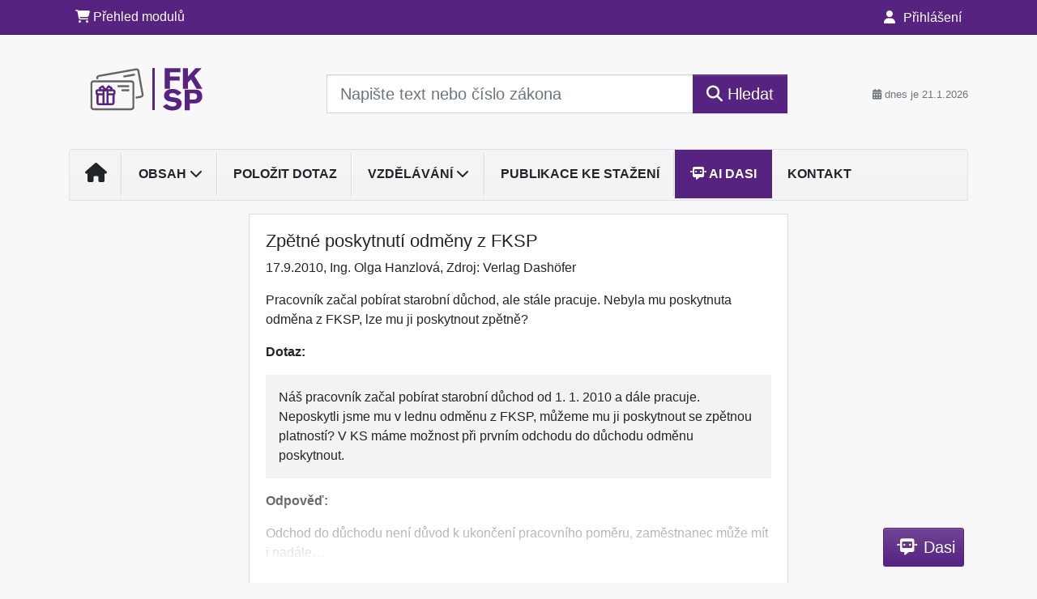

--- FILE ---
content_type: text/html; charset=ISO-8859-2
request_url: https://www.fksp-priklady.cz/33/zpetne-poskytnuti-odmeny-z-fksp-uniqueidgOkE4NvrWuOGkMFoztUp2YrntP16VYOLWcEWLDBR_98/
body_size: 20268
content:
<!doctype html>
<html lang="cs-CZ">
  <head>
  		<!-- Google Tag Manager -->
<script>
window.dataLayer = window.dataLayer || [];
function gtag(){window.dataLayer.push(arguments);}
gtag('consent', 'default', {
	'analytics_storage': 'denied',
	'ad_storage': 'denied',
	'ad_user_data': 'denied',
	'ad_personalization': 'denied'
})
window.dataLayer.push({"config":{"ga4_general_id":"G-5S0SZWD26X"},"portal":{"portal_id":571,"portal_name":"FKSP - p\u0159\u00edklady"},"session":{"wa":"WWW26I3 NO"},"document":{"uri":"dashcifcz:\/\/3\/13\/0\/242894","access_type":"paid document","source_product":"rss_13"},"user":{"visitor":"Anonymous","reg":{"mmoffercount":""}},"product":[]});
(function(w,d,s,l,i){w[l]=w[l]||[];w[l].push({'gtm.start':
new Date().getTime(),event:'gtm.js'});var f=d.getElementsByTagName(s)[0],
j=d.createElement(s),dl=l!='dataLayer'?'&l='+l:'';j.async=true;j.src=
'https://www.googletagmanager.com/gtm.js?id='+i+dl;f.parentNode.insertBefore(j,f);
})(window,document,'script','dataLayer','GTM-M2VV3RB');
  window.isGtm = true; // CIF var
</script>
<!-- End Google Tag Manager -->
    <title>Zpětné poskytnutí odměny z FKSP | FKSP - příklady</title>
    <meta charset="ISO-8859-2">
    <meta name="viewport" content="width=device-width, initial-scale=1, shrink-to-fit=no">
<link rel="canonical" href="https://www.fksp-priklady.cz/33/zpetne-poskytnuti-odmeny-z-fksp-uniqueidgOkE4NvrWuOGkMFoztUp2YrntP16VYOLWcEWLDBR_98/" />
<meta name="robots" content="index,follow" />

<meta name="author" content="Verlag Dashöfer">
<meta name="copyright" content="Verlag Dashöfer">
<meta name="publisher" content="Verlag Dashöfer">
<meta name="description" content="Pracovník začal pobírat starobní důchod, ale stále pracuje. Nebyla mu poskytnuta odměna z FKSP, lze mu ji poskytnout zpětně?">
<meta name="theme-color" content="#7931B5">
<link rel="icon" href="/favicon.ico" type="image/x-icon" />
<link href="https://www.dashofer.cz/rss/?rss_channel=2" rel="alternate" type="application/rss+xml" title="RSS">
    <!-- Bootstrap CSS -->
<link rel="stylesheet" href="//image.dashofer.cz/styles/css/jqueryui/jquery-ui-1.12.1custom.min.css?browsercache=vnc5cesees6.2.4">
<link rel="stylesheet" href="//image.dashofer.cz/styles/css/jqueryui/jquery-ui-1.12.1custom.structure.min.css?browsercache=vnc5cesees6.2.4">
<link rel="stylesheet" href="//image.dashofer.cz/styles/css/jqueryui/jquery-ui-1.12.1custom.theme.min.css?browsercache=vnc5cesees6.2.4">

     
       
    <link rel="stylesheet" href="//image.dashofer.cz/styles/css/571_bootstrap4_onlib3_style.css?browsercache=vnc5cesees6.2.4">
 
		<link rel="stylesheet" href="//image.dashofer.cz/js/css/font-awesome-6/css/all.min.css?browsercache=vnc5cesees6.2.4"><script src='//image.dashofer.cz/js/jquery-3.3.1.min.js'></script>
<script src='//image.dashofer.cz/js/jquery.ui-1.12.1custom.min.js'></script>
<script src='//image.dashofer.cz/js/bootstrap.4.min.js?browsercache=vnc5aph6.2.4'></script>
<script src='//image.dashofer.cz/js/modernizr.4.min.js?browsercache=vnc5aph6.2.4'></script>
<script src="//image.dashofer.cz/js/min.js.phtml?js=offcanvas.bootstrap.js&amp;browsercache=vnc5aph6.2.4"></script>
<script>
			jQuery.fn.bootstrapModal = jQuery.fn.modal.noConflict();
		</script>
<script src="//image.dashofer.cz/js/min.js.phtml?js=jquery.autocomplete.1.2.js%2Cjquery.multiselect.js%2Cjquery.cookie.js%2Cjquery.cluetip.1.2.5.min.js%2Cjquery.simplemodal.js%2Cjquery.trunk8.js%2Cjquery.sticky-kit.min.js%2Cjquery.scrollto.min.js%2Cjquery.mask.js%2Cjquery.hoverIntent.js%2Ctexthighlighter.js%2Cgettext.js&amp;browsercache=vnc5aph6.2.4"></script>
<script src="//image.dashofer.cz/js/jquery.cluetip.1.2.5.min.js"></script>
<script src="//image.dashofer.cz/js/min.js.phtml?js=cif.basicfuncs.js%2Csearch.js%2Ccif.portalfx.js%2Ccif.prospectvalid.bootstrap.js%2Coffcanvas.js%2Cbootstrap-gallery.js%2Cif-b4-breakpoint.min.js&amp;browsercache=vnc5aph6.2.4"></script>
<script src="//image.dashofer.cz/js/min.js.phtml?js=cif.onload.js%2Ccif.forms.js&amp;browsercache=vnc5aph6.2.4" defer></script>
<script src="//image.dashofer.cz/js/min.js.phtml?js=cif.document.js&amp;browsercache=vnc5aph6.2.4"></script><script src="//image.dashofer.cz/js/ekko_lightbox.js?browsercache=vnc5aph6.2.4"></script><script>
var search_account_prospect_step2 = "/34/2/moje-udaje/";
var step_prospect = 0;
addCifString('lang', 'cz');addCifString('lang_iso_code', 'cs');addCifString('presentation_framework', 'bootstrap');addCifString('wa', 'WWW26I3 NO');addCifString('jquery_document_ready_external', '1');addCifString('hidecellimg', '<i class="fas fa-chevron-up"></i>');addCifString('portalsettingscookieexpire', '1');addCifString('showcellimg', '<i class="fas fa-chevron-down"></i>');addCifString('dutipcellrotationspeed', '16000');addCifString('js_prefix', '/');addCifString('portalimagespath', '//image.dashofer.cz/gen3_fkspprofi/');addCifString('systemlang', 'cz');addCifString('querylinkchar', '?');addCifString('viewlawpartlink', '/36/1/pravni-predpisy/');addCifString('lawlinkincluetip', '0');addCifString('msg_time_versions_disabled', 'Prohlížení časových verzí není dostupné');addCifString('onb_common_img_prefix', '//image.dashofer.cz/onb/common_pictograms/gen3_fkspprofi/');addCifString('loaderbig', '<div class="loader-big"><i class="fa-solid fa-spinner fa-spin fa-2x"></i></div>');addCifString('loadersmall', '<div class="loader-small"><i class="fa-solid fa-spinner fa-spin"></i></div>');addCifString('searchinputinfotext', 'Napište text nebo číslo zákona');addCifString('usernameinfotext', 'uživatelské jméno');addCifString('psswinfotext', 'osobní heslo');addCifString('serpbarelement', '');addCifString('serpbarelementoffset', '');addCifString('show_dom_element_zoom', '0');addCifString('zoom_button_position', '');addCifString('msg_modal_handler', 'zvětšit');addCifString('msg_close', 'Zavřít');addCifString('feedbackname', '');addCifString('feedbackmail', '');addCifString('msg_feedback_your_name', 'Vaše jméno');addCifString('msg_feedback_your_email', 'Váš e-mail');addCifString('msg_feedback_your_phone', 'Váš telefon');addCifString('clue_close_button_img', 'close_button.jpg');addCifString('lawlinkprefix', '/?');addCifString('closecluetip', 'zavřít');addCifString('msg_preview', 'Náhled');addCifString('msg_close', 'Zavřít');addCifString('msg_conjunction_of', 'z');addCifString('requireunlogin', '');addCifString('last_known_login', '');addCifString('enable_known_user_login_dialog_autoopen', '1');addCifString('badlogin', '0');addCifString('allowfeedbackbubble', '1');addCifString('issupportedbrowser', '');addCifString('isie8', '');addCifString('fdpopupdelay', '40000');addCifString('dataquestion_user_name', 'Jméno');addCifString('dataquestion_user_lastname', 'Příjmení');addCifString('msg_first_and_lastname', 'Jméno a příjmení');addCifString('showlogin', '');addCifString('step_prospect', '1');addCifString('search_account_prospect_step2', '');addCifString('filtered_select_input_placeholder', '');addCifString('query', '');addCifString('autocompleteOn', '1');addCifString('whisperer_mode', '2');addCifString('force_jquery_autocomplete_version', '1.2');addCifString('icon_search', '<i class="fa-solid fa-search "></i>');addCifString('icon_file_text_o', '<i class="fa-solid fa-copy "></i>');addCifString('user-tie', '<i class="fa-solid fa-user-tie "></i>');addCifString('disablefeedbacksound', '');addCifString('enable_fulsoft_leg_doc_mode', '');addCifString('shorten_title_element', '#documentHeading h1');addCifString('showreport', '');addCifString('search_monitor_help_page', '/34/9/1/');addCifString('msg_delete', 'Smazat');addCifString('msg_really_delete', 'Opravdu smazat?');addCifString('msg_choose', 'vyberte');addCifString('srch_in_doc_not_found', 'výraz nenalezen');addCifString('msg_understand', 'OK');addCifString('reg_ok_button', 'OK');addCifString('enable_contact_prospect', '1');addCifString('passwords_are_not_same', 'Zadaná hesla si neodpovídají.');addCifString('enable_opening_menu_tracking', '1');addCifString('msg_video_connection_error', 'Omlouváme se, přehrávač se nepodařilo načíst. Pokud obtíže přetrvávají, kontaktujte nás prosím na info@dashofer.cz.');addCifString('disable_jasny_bootstrap', '1');addCifString('display_query_in_serpbar', 'mobile');addCifString('icon_check', '<i class="fa-solid fa-check "></i>');addCifString('msg_thank_you_for_your_comment', 'Děkujeme za Váš komentář.');addCifString('admin_favouritedoc_cell_title', 'Oblíbené dokumenty');addCifString('msg_document_removed_to_fav', 'Dokument č. %link% byl odebrán z oblíbených.');addCifString('msg_document_added_to_fav', 'Dokument č. %link% byl přidán do oblíbených.');addCifString('filter_items_in_url_param', '1');addCifString('msg_not_remind_button', 'Nepřipomínat');addCifString('msg_remind_button', 'Připomenout');
</script>

<script type="text/javascript" src="//image.dashofer.cz/js/dasi_tool.js?browsercache=vnc5aph6.2.4"></script>
<script type="text/javascript" src="//image.dashofer.cz/js/min.js.phtml?js=bootstrap-datepicker.js&amp;browsercache=vnc5aph6.2.4"></script>
<script>


</script>
 
  </head>
  <body>
		<!-- Google Tag Manager (noscript) -->
<noscript><iframe src="https://www.googletagmanager.com/ns.html?id=GTM-M2VV3RB"
height="0" width="0" style="display:none;visibility:hidden"></iframe></noscript>
<!-- End Google Tag Manager (noscript) -->
    <div class="container-fluid p-0 mb-0">
            	<nav id="topBarSM" class="navbar navbar-expand-xs fixed-top no-gutters p-0 d-lg-none d-xl-none px-0 py-1 d-print-none" role="navigation">
    		<div class="container">
    			<a class="navbar-brand" href="/">
				    <img id="topLogoXs" src="//image.dashofer.cz/gen3_fkspprofi/logo-xs-571.svg?browsercache=vnc5nesnezi6.2.4" alt="FKSP - příklady">
				 </a>
		         <ul class="nav navbar-nav">
				 <li class="nav-item">
		            	<a id="offcanvas-content-tree" class="navbar-toggle nav-link text-dark">
		            		<i class="fa-light fa-folder-tree icon"></i>		            		<div class="text-lowercase">Obsah</div>
		            	</a>
		            </li>
				 <li class="nav-item">
		            	<a id="menu-search" class="navbar-toggle nav-link text-dark">
							<i class="fa-light fa-search icon"></i>		            		<div class="text-lowercase">HLEDAT</div>
		            	</a>
		            </li>
		            <li class="nav-item">
		            	<a id="menu-login" class="nav-link text-dark">
												            		<i class="fa-light fa-user icon"></i>		            		<div class="text-lowercase">PŘIHLÁSIT</div>
		            	</a>
		            </li>
		            <li class="nav-item">
		            	  <a id="hamburger" class="navbar-toggle nav-link text-dark">
		            		<div id="nav-icon1">
							  <span></span>
							  <span></span>
							  <span></span>
							</div>
		            		<div class="text-lowercase">menu</div>
		            	</a>
		            </li>
		         </ul>
    		</div>
    	</nav>
    		<!-- <div id="topBarSMcontext" class="fixed-top py-3 d-lg-none d-xl-none">
  			<div class="container">
          <div class="alert alert-rounded alert-warning m-0" role="alert">
            Tato akce je dostupná pouze pro přihlášené uživatele.          </div>
  			</div>
  		</div>
			-->
	<nav id="topBar" class="navbar navbar-expand-lg fixed-top no-gutters p-0 d-none d-lg-block d-lg-block d-xl-block d-print-none" role="navigation">
  <div class="container">
    <div class="collapse navbar-collapse" id="exCollapsingNavbar">
      <ul class="nav navbar-nav">
        <li class="nav-item">
        <a href="/predplatne/" class="nav-link text-white"><i class="fa-solid fa-shopping-cart "></i> Přehled modulů</a>
        </li>
      </ul>
      <ul class="nav navbar-nav flex-row justify-content-between ml-auto"><li class="dropdown order-1"><a href="#" id="topBarLogin" data-toggle="dropdown" class="nav-link text-white" title="Přihlášení / registrace zdarma"><i class="fa-solid fa-user "></i>&nbsp;Přihlášení</a><ul class="dropdown-menu dropdown-menu-right drop-menu-login mt-2 animated fadeIn"><li class="pt-3 px-3"><ul class="nav nav-tabs nav-tabs-rounded mb-3" id="LoginTabs" role="tablist"><li class="nav-item"><a class="nav-link active text-dark" id="login-tab" data-toggle="tab" href="#login" role="tab" aria-controls="login" aria-selected="true">Přihlášení</a></li><li class="nav-item"><a class="nav-link text-muted" id="reg-tab" data-toggle="popover" data-placement="right" href="#">Registrovat zdarma</a><script>
                jQuery(function () {
                  jQuery('#reg-tab').popover({
                    html: true,
                    content: jQuery('#registration').html(),
                    trigger: 'focus'
                  });
                });
                </script></li></ul><div class="tab-content" id="LoginTabsContent"><!-- login tab begin --><div class="tab-pane show active" id="login" role="tabpanel" aria-labelledby="login"><div class="alert alert-danger alert-rounded animated shake d-none" role="alert"><i class="fa-solid fa-lock "></i>Pro plné využití funkcí portálu se prosím přihlaste.</div><form class="cif-form" method="post"><div style="display:none;">Input:<noscript><input type="hidden" name="javascript" value="off" /></noscript><input name="i_am_vd_guard" type="text" value=""/><input name="fname" rel="fname1" type="hidden" value="nothing" /><input name="lname" type="hidden" value="value" /><script type="text/javascript">
 var fnameInput = document.querySelectorAll('[rel="fname1"]');
 if(fnameInput.length > 0){for(var i = 0; i < fnameInput.length; i++){fnameInput[i].value='thing';}}
</script></div><input name="formguid" type="hidden" value="4c2debe1de5b1b7bcaeedfa94af4591d" />
<div class="form-group">
<div class="form-control-icon"><input type="text" name="username"  class="form-control pl-4" required placeholder="uživatelské jméno"><span class="input-group-addon"><i class="fa-solid fa-user "></i></span></div><div class="invalid-feedback" style="display: none;" data-for="username"> </div></div><div class="form-group">
<div class="form-control-icon"><input type="password" name="userpass"  class="form-control pl-4" required placeholder="osobní heslo" data-no-trim="true"><span class="reveal-password-trigger" title="Zobrazit vložené heslo"><i class="fa-solid fa-eye "></i></span><span class="input-group-addon"><i class="fa-solid fa-lock "></i></span></div><div class="invalid-feedback" style="display: none;" data-for="userpass"> </div></div><input type="hidden" name="rememberunask"  value="1"><div class="form-group">
<div class="custom-control  custom-checkbox"><input type="checkbox" name="rememberun" id="rememberun"  class="custom-control-input"><label class="custom-control-label" for="rememberun">Zapamatovat</label></div></div><a class="text-dark" href="/34/28/nastaveni-osobniho-hesla/?backurl=https%3A%2F%2Fwww.fksp-priklady.cz%2F33%2Fzpetne-poskytnuti-odmeny-z-fksp-uniqueidgOkE4NvrWuOGkMFoztUp2YrntP16VYOLWcEWLDBR_98%2F">
          <p>
            <small>Zapomněl(a) jste své osobní heslo?</small>
            <br>
            <small>Neznáte své přístupové údaje?</small>
          </p>
        </a><div class="form-group">
<button type="submit"  class="btn btn-rounded btn-secondary btn-block">Přihlásit</button></div></form>
</div><!-- login tab end --><!-- registration tab begin --><div class="tab-pane" id="registration" role="tabpanel" aria-labelledby="registration"><p>Získejte přístup k tomuto placenému dokumentu zdarma.</p>
<p>Informace najdete pod ukázkou textu.</p><script>
                            jQuery(document).ready(function(){
                              ProspectOnSubmit();
                            });
                          </script></div><!-- registration tab end --></div><div class="text-right"><span id="topBarLoginCloseHandle"><i class="fa-solid fa-chevron-up "></i></span></div></li></ul></li></ul><!-- not logged -->
   </div>
 </div>
</nav>
    			<header class="row no-gutters">
				<div class="col d-none d-lg-block d-lg-block d-xl-block d-print-block">
					<div class="container">
						<div class="row align-items-center">
							<div class="col-3 py-3 top-logo-container">
							<h2><a href="/">                   
                    <img id="topLogo" src="//image.dashofer.cz/gen3_fkspprofi/logo-571.svg?browsercache=vnc5nesnezi6.2.4" alt="FKSP - příklady"/>
                    </a></h2>							</div>
							<div class="col-7 col-md-7 py-3 px-xl-5 d-print-none">
								<form  action="/" name="srchform" onsubmit="if(srchform.query.value==''||srchform.query.value==' '||srchform.query.value=='Napište text nebo číslo zákona'){portalAlert('Zadejte prosím text, který chcete vyhledat.', 'OK');return false;}else{return true;}" accept-charset="utf-8"><input type="hidden" name="sekce" value="32"><div class="form-row"><div class="col"><label class="sr-only" for="search-input-main"></label><div class="input-group input-group-searchbox text-center  input-group-lg"><input  id="search-input-main" type="text" class="form-control search_input" name="query" value="" title="" placeholder="Napište text nebo číslo zákona" required><span class="input-group-append"><button class="btn btn-primary btn-search" type="submit" title="Hledat"><i class="fa-solid fa-search "></i>&nbsp;Hledat</button></span></div></div></div></form>							</div>
							<div class="col d-none d-lg-block d-lg-block d-xl-block py-3 text-right d-print-none">
								<small class="text-muted text-nowrap"><i class="fa-solid fa-calendar-alt "></i> dnes je  21.1.2026</small>
							</div>
						</div>
					</div>
				</div>
        <hr class="d-none d-print-block" style="width: 100%; color: black; height: 1px; background-color:black;" />
			</header>
      
			<div class="modal fade" id="workflowdialog" tabindex="-1" role="dialog" aria-labelledby="workflowdialog" aria-hidden="true">
  <div class="modal-dialog modal-lg" role="document">
    <div class="modal-content">
      <div class="modal-header">
        <h5 class="modal-title" id="workflow-dialog">Etapy prací</h5>
        <button type="button" class="close" data-dismiss="modal" aria-label="Close">
          <span aria-hidden="true">&times;</span>
        </button>
      </div>
      <div class="modal-body">
        <div id="workflowcont" class="workflow-navigation">
                  </div>
      </div>
    </div>
  </div>
</div>			<div class="row no-gutters d-none d-lg-block d-lg-block d-xl-block d-print-none" id="menuBar">
    		<div class="col">
    		<div class="container">
					<div class="row">
						<div class="col">
							<nav id="opening" class="navbar navbar-expand-lg px-0 bg-light bg-gradient-light border border-top rounded-top">
							  <div class="collapse navbar-collapse">
									<ul class="navbar-nav mr-auto">
									<li class="nav-item"><a title="Na úvodní stránku" class="nav-link" href="/"><i class="fa-solid fa-home "></i></a></li>
<li class="nav-item dropdown">
<a title="Zobrazit obsah portálu" data-toggle="dropdown" class="nav-link" href="#" id="menuBarContent">Obsah <i class="fa-solid fa-chevron-down "></i></a><ul class="dropdown-menu dropdown-menu-opening mt-0 animated fadeIn" role="menu"  id="menuBarContentDropdown">
<li><div class="container-fluid"><div class="row">
         <div class="col-12 mt-2">

              <div class="btn-group btn-group-rounded" role="group">

                
              <h6 class="filter-box-title"><a href="/32/2/?all=1&ns=1853#offset=0;sort_mode=2;constraints=product%3A%22rss_channel_13%22">Dotazy a Odpovědi</a></h6>
               
                </div>

              <div class="divider"></div>
            </div>

             <div class="col-12 mt-2">

              <div class="btn-group btn-group-rounded" role="group">

               <h6 class="filter-box-title"><a href="/32/?all=1&ns=1853#offset=0;sort_mode=2;filters=type%3Apravni_predpis">Právní předpisy</a></h6>
              </div>

            </div>

        <div class="col-6 mb-3 topic_vd">
             <p class="filter-box-title"><a href="/32/3/pravni-predpisy/?all=1&ns=1853#offset=0;filters=type%3Apravni_predpis-zakon">Zákony</a></p>
                <ul class="px-4">
              <li><a title="218/2000" href="/?lawlink=218%2F2000%20Sb." class="track-click-event\">218/2000 Sb.</a></li>
              <li><a title="250/2000" href="/?lawlink=250%2F2000%20Sb." class="track-click-event\">250/2000 Sb.</a></li>
              <li><a title="586/1992" href="/?lawlink=586%2F1992%20Sb." class="track-click-event\">586/1992 Sb.</a></li>
              <li><a title="563/1991" href="/?lawlink=563%2F1991%20Sb." class="track-click-event\">563/1991 Sb.</a></li>
              
                </ul>
             
              </div>
                  <div class="col-6 mb-3 topic_vd">
             <h6 class="filter-box-title"><a href="/32/3/pravni-predpisy/?all=1&ns=1853#offset=0;filters=type%3Apravni_predpis-vyhlaska">Vyhlášky</a></h6>
                <ul class="px-4">
              <li><a title="114/2002" href="/?lawlink=114%2F2002%20Sb." class="track-click-event\">114/2002 Sb.</a></li>
              <li><a title="430/2001" href="/?lawlink=430%2F2001%20Sb." class="track-click-event\">430/2001 Sb.</a></li>
              <li><a title="84/2005" href="/?lawlink=84%2F2005%20Sb." class="track-click-event\">84/2005 Sb.</a></li>
              <li><a title="410/2009" href="/?lawlink=410%2F2009%20Sb." class="track-click-event\">410/2009 Sb.</a></li>
              <li><a title="296/2022" href="/?lawlink=296%2F2022%20Sb." class="track-click-event\">296/2022 Sb.</a></li>
                </ul>
             
              </div>
        
        </div></div></li>
</ul>
</li>
<li class="nav-item"><a class="nav-link" href="/6/12/muj-dotaz/">Položit dotaz</a></li>
<li class="nav-item dropdown">
<a title="Zobrazit obsah portálu" data-toggle="dropdown" class="nav-link" href="#" id="menuBarContent">Vzdělávání <i class="fa-solid fa-chevron-down "></i></a><ul class="dropdown-menu dropdown-menu-opening mt-0 animated fadeIn" role="menu"  id="menuBarContentDropdown">
<li><div class="container-fluid"><div class="row">
        <div class="col-12 mb-3 topic_vd">
             <h6 class="filter-box-title"><a href="/32/vyhledavani/?filters=type%3Avzdelavani">Vzdělávání</a></h6>
                <ul class="px-4">
                   <li><a title="Online semináře" href="/32/vyhledavani/?all=1&filters=type%3Avzdelavani-on_line_seminar#offset=0" class="track-click-event\">On-line semináře</a></li>
                   <li><a title="Záznam" href="/32/vyhledavani/?all=1&filters=type%3Avzdelavani-zaznam#offset=0" class="track-click-event\">Záznamy seminářů</a></li>
                  </ul>
              </div> </div></div></li>
</ul>
</li>
<li class="nav-item"><a class="nav-link" href="/47/publikace-ke-stazeni/">Publikace ke stažení</a></li>
<li class="nav-item"><a class="nav-link dasi-nav-link" href="/50/?newchat=1"><i class="fa-solid fa-message-bot "></i> AI Dasi</a></li>
<li class="nav-item"><a class="nav-link" href="/0/8/kontakt/">Kontakt</a></li>
							    </ul>
							  </div>
							</nav>
						</div>
					</div>
					    		</div>
    	</div>
			<script>
          jQuery(document).ready(function(){
						jQuery('#menuBar a.opening-filter-disabled').popover({
							html: true,
							content: function(){
								if (typeof openingFilterDisabledMessage!='undefined' && openingFilterDisabledMessage!=''){
									re = openingFilterDisabledMessage;
								}else{
									var href = jQuery(this).attr('href');
									var re = jQuery.ajax({url: href, dataType: 'html', async: false}).responseText;
									openingFilterDisabledMessage=re;
								}
								return re;
							},
							trigger: 'focus'
						}).click(function(e){e.preventDefault();});
          });
			</script>
		</div>
		<!-- body begin -->
        <div class="container">
						<div class="row">
      				                <main id="main" class="col-xs-12 col-sm-12 col-md-12 col-lg col-xl py-3 main">
        				<!-- bodymiddle --><!-- bodymiddle 33_0_0 nl: 1 --><div class="card single-col">
  <div class="card-body">
<script type="text/javascript" src="js/jquery.history.js?browsercache=vnc5aph6.2.4"></script>
<form method="post"><div style="display:none;">Input:<noscript><input type="hidden" name="javascript" value="off" /></noscript><input name="i_am_vd_guard" type="text" value=""/><input name="fname" rel="fname2" type="hidden" value="nothing" /><input name="lname" type="hidden" value="value" /><script type="text/javascript">
 var fnameInput = document.querySelectorAll('[rel="fname2"]');
 if(fnameInput.length > 0){for(var i = 0; i < fnameInput.length; i++){fnameInput[i].value='thing';}}
</script></div><input name="formguid" type="hidden" value="20f10d25e4b2cd0995d9326322089b7e" />
<!-- ONTFKSPV4 2952 --><div class="shortenedText"><div id="article_preview"><div itemscope itemtype="http://schema.org/Article">
<div id="documentHeading"><h1 itemprop="name">Zpětné poskytnutí odměny z FKSP</h1>
<span class="source"><span itemprop="dateModified" content="2010-09-17">17.9.2010</span>, <lnk href="/32/?query=Olga%20Hanzlov%C3%A1" class="serp-author"><span itemprop="author">Ing. Olga Hanzlová</span></lnk>, Zdroj: <span itemprop="provider">Verlag Dashöfer</span></span></div>
<div itemprop="articleBody" id="docBodyDiv">
<p itemprop="description" class="docAbstract">Pracovník začal pobírat starobní důchod, ale stále pracuje. Nebyla mu poskytnuta odměna z FKSP, lze mu ji poskytnout zpětně?</p>
<p class="qa-title">Dotaz:</p><p class="qa-question">Náš pracovník začal pobírat starobní důchod od 1. 1. 2010 a dále pracuje. Neposkytli jsme mu v lednu odměnu z FKSP, můžeme mu ji poskytnout se zpětnou platností? V KS máme možnost při prvním odchodu do důchodu odměnu poskytnout.</p><p class="answ-title">Odpověď:</p><p class="answ-answer"><p>Odchod do důchodu není důvod k ukončení pracovního poměru, zaměstnanec může mít i nadále<span class="shortened-text-ellipsis">&hellip;</span></p></p></div></div></div>
<div class="shortenedTextBottomFadeOut"></div>
</div>
<div><div id="meteredModelContainer" class="py-3">
	<div class="text-center">
    <button id="activateMeteredModel" rel="gOkE4NvrWuOGkMFoztUp2YrntP16VYOLWcEWLDBR_98" data-uniquied="gOkE4NvrWuOGkMFoztUp2YrntP16VYOLWcEWLDBR_98" data-version-year="" class="btn btn-secondary btn-rounded btn-lg track-display-event" data-event-displayaction="regLinkDisplay" data-event-category="regUser" data-event-place="paywallBelow50pctPreview">celý článek</button>
  </div>
</div></div></form>
  </div>
</div>                </main>
        				<div id="cells" class="col-xl-4 col-lg-4 order-xl-first order-lg-first py-3 d-print-none"></div>      			</div>
    </div>
    <div><div class="dasi-chat__container">
    <div class="mainButtonChat dasi-chat" style=" display: none;">
        <div class="card">
            <div class="card-header text-white bg-secondary">
                <div class="d-flex justify-content-between">
                    <div class="d-flex">
                        <div class="align-self-center"><i class="fa-solid fa-message-bot "></i></div>
                        <div class="ml-2">Dasi - digitální asistent</div>
                    </div>
                    <button
                        class="btn dasi-chat__chevron-down py-0 px-2 text-white"><i class="fa-solid fa-chevron-down "></i></button>
                </div>
            </div>
            <div class="card-body stepAssistant" rel="phibox">
                <!--                <div class="dasi-chat__bubble-container">
                    <div class="dasi-chat__bubble d-flex mt-3">
                        <div class="dasi-chat__bubble-icon align-self-end mr-2">
                            <i class="fa-solid fa-message-bot "></i></div>
                        <div class="dasi-chat__bubble-text mr-4">Dobrý den, jsem Dasi, Váš digitální asistent. Rád Vám
                            pomohu najít informaci, kterou potřebujete.</div>
                    </div>
                </div>
                <div class="dasi-chat__user-bubble text-right mt-3">
                    <button class="dasi-chat__user-bubble-text">Seznam mě s novinkami</button>
                </div>
                <div class="dasi-chat__bubble-container">
                    <div class="dasi-chat__bubble d-flex mt-3">
                        <div class="dasi-chat__bubble-icon align-self-end mr-2">
                            <i class="fa-solid fa-message-bot "></i></div>
                        <div class="dasi-chat__bubble-text mr-4">Rád. Jaké období Vás zajímá?</div>
                    </div>
                </div>
                <div class="dasi-chat__user-bubble text-right mt-3">
                    <a href="/50/" class="dasi-chat__user-bubble-text">Od poslední
                        návštěvy</a>
                </div>
                <div class="dasi-chat__user-bubble text-right mt-3">
                    <a href="/50/" class="dasi-chat__user-bubble-text">Poslední týden</a>
                </div>
                <div class="dasi-chat__user-bubble text-right mt-3">
                    <a href="/50/" class="dasi-chat__user-bubble-text">Poslední měsíc</a>
                </div>-->
            </div>
        </div>
    </div>
    <div class="dasi-chat__button-container">
        <div class="dasi-chat__button d-flex btn btn-rounded btn-secondary btn-lg">
            <div class="align-self-center"><i class="fa-solid fa-message-bot "></i></div>
            <div class="ml-2">Dasi</div>
        </div>
    </div>
</div>

<script>
//poslední message .dasi-chat__bubble v .dasi-chat__bubble-container bude mít viditelnou .dasi-chat__bubble-icon
jQuery('.dasi-chat__bubble-container').each(function() {
    var bubbles = $(this).find('.dasi-chat__bubble');
    if (bubbles.length > 1) {
        bubbles.slice(0, -1).find('.dasi-chat__bubble-icon').css('visibility', 'hidden');
        bubbles.last().find('.dasi-chat__bubble-icon').css('visibility', 'visible');
    } else if (bubbles.length === 1) {
        bubbles.find('.dasi-chat__bubble-icon').css('visibility', 'visible');
    }
});

jQuery(".dasi-chat__button").click(function() {
    jQuery(".dasi-chat").toggle();
    if(jQuery('.dasi-chat').css('display')=='block'){
      dataLayerPushEvent('ai_assistant_open', {'place': 'Dasi chat bubble', 'assistant_step': '50'});
      jQuery('.stepAssistant[rel=phibox]').text('');
      oneTimeStepAssistantInitStep=50;
      var data = {};
     data.uri='gOkE4NvrWuOGkMFoztUp2YrntP16VYOLWcEWLDBR_98';      data.cleanHistory=1;
      data.context='.stepAssistant[rel=phibox]';
      stepAssistantLoadStep('phibox',50,data);
    }else{
      dataLayerPushEvent('ai_assistant_close', {'place': 'Dasi chat bubble', 'assistant_step': '50'});
    }
})

jQuery(".btn.dasi-chat__chevron-down").click(function() {
    jQuery(".dasi-chat").hide();
})

</script></div><script>
    let step_assistant_in_conversation=0;
    let tabID='';
    jQuery(function(){
      if(tabID==''){
        if (!sessionStorage.getItem('tabID')) {
          let newTabID = Date.now() + Math.random().toString(36).substr(2, 9);
          sessionStorage.setItem('tabID', newTabID);
        }
        tabID = sessionStorage.getItem('tabID');
      }else{
        sessionStorage.setItem('tabID', tabID);
      }
      jQuery('.keepTab').each(function(){
        var myHref=jQuery(this).attr('href');
        var separ='?';
        if(myHref.includes('?')) separ='&';
        myHref=myHref+separ+'tabID='+tabID;
        jQuery(this).attr('href',myHref);
      });
      
    });
      var stepAssistantInitStep=0;
      var oneTimeStepAssistantInitStep=0;
      var stepAssistantConversation=0;
      function stepAssistantRefreshList(assistant){
        jQuery('.conversationsList').load('/searchcontent.phtml',{ action: 'stepAssistantConversationList', assistant: assistant, tabID: tabID, conversation: stepAssistantConversation },function(){
          var offset = jQuery('.chosen').offset();
          if(offset) jQuery('.conversationsList').scrollTop(offset.top);
        });
      }
      function stepAssistantEventPlaceFromContext(context){
        var eventPlace = context;
        switch (context){
          case '.stepAssistant[rel=phibox]': eventPlace = 'Dasi chat bubble'; break;
          case '.dasi-chat__conversation': eventPlace = 'Dasi page'; break;
        }
        return eventPlace;
      }
      function stepAssistantStepEvents(assistant,context,d){
        var box=jQuery(context);
        if(d!=''){
          box.append('<div class="stepAssistantStep">'+d+'</div>');
          box.animate({ scrollTop: 9999 }, 'slow');
          box.removeClass('d-none');
        }
          box.find('form textarea').on('input', function() {
          if (jQuery(this).val().trim() === '') {
            jQuery(this).css('height', '30px'); 
           }
          else {
            jQuery(this).css('height', '30px'); 
            jQuery(this).css('height', this.scrollHeight + 'px'); 
          }
        });
        box.find('form textarea').keydown(function (e) {
        var ctrlEnterPressed = e.keyCode === 13 && e.ctrlKey;
        var altEnterPressed = e.keyCode === 13 && e.altKey;
          if (ctrlEnterPressed || altEnterPressed) {
              jQuery(this).val(function(i,val){
                  return val + '\n';
              });
          }
        }).keypress(function(e){
          if (e.keyCode === 13 && (!e.ctrlKey || e.altKey)) {
            box.find('form').trigger('submit');
            return false;
          } 
        });
        box.find('form').unbind().submit(function(){
          var myForm=jQuery(this);
          var action=myForm.attr('action');
          var data = {}; 
          var inputProblem=0;
          var thisConversationId=jQuery(this).closest('.stepAssistantStep').find('input[name=conversationId]').val();
          myForm.find('input,textarea').each(function(index){
            var val=jQuery(this).val();
            var type=jQuery(this).attr('type');
            if(type=='text' && val=='') inputProblem+=1;
            data[jQuery(this).attr('name')]=val;
          });
          if(inputProblem>0) return false;
          if(m=action.match(/^step([0-9]+)/)){   
            data.context=context;
            newstep=m[1];
            dataLayerPushEvent('ai_assistant_input', {'place': stepAssistantEventPlaceFromContext(context), 'assistant_next_step': newstep});
            stepAssistantLoadStep(assistant,newstep,data);
            return false;
          }else if(m=action.match(/^fullstep([0-9]+)/)){
            newstep=m[1];
            dataLayerPushEvent('ai_assistant_input', {'place': stepAssistantEventPlaceFromContext(context), 'assistant_next_step': newstep});
            jQuery('#bs-loader').show();
            jQuery.getJSON('/searchcontent.phtml?action=phiboxSessionsLeft', function(jsonData){
              if (jsonData.left>10){
                window.location.href='/50/?step='+newstep+'&assistant='+assistant+'&'+jQuery.param(data)+'&tabID='+tabID+'&conversationId='+thisConversationId;
              }else if (jsonData.left>0){
                jQuery('#bs-loader').hide();
                portalConfirm(jsonData.message, function(){
                  window.location.href='/50/?step='+newstep+'&assistant='+assistant+'&'+jQuery.param(data)+'&tabID='+tabID+'&conversationId='+thisConversationId;
                });
              }else{
                jQuery('#bs-loader').hide();
                portalAlert(jsonData.message);
              }
            });
            return false;
          }
          return false;
        });
        box.find('a').unbind().click(function(e){
          var href=jQuery(this).attr('href');
          var rel=jQuery(this).attr('rel');
          var m='';
          var data=[];
          var thisConversationId=jQuery(this).closest('.stepAssistantStep').find('input[name=conversationId]').val();
          if(jQuery(this).hasClass('active')){
            // no action
          }else if(m=href.match(/^step([0-9]+)(.*)/)){
            newstep=m[1];
            var urlParams={};
            if(m[2]){
              console.log('m[2]: '+m[2]);
              const urlP = new URLSearchParams(m[2]);
              console.log(urlP);
              const entries = urlP.entries();
              for(const entry of entries) {
                urlParams[entry[0]]=entry[1];
              }
            }
            urlParams.context=context;
            dataLayerPushEvent('ai_assistant_select', {'place': stepAssistantEventPlaceFromContext(context), 'assistant_next_step': newstep});
            stepAssistantLoadStep(assistant,newstep,urlParams);
            jQuery(this).closest('.dasi-chat__user-bubble').addClass('active');
            jQuery(this).closest('.stepAssistantStep').find('.dasi-chat__user-bubble').not('.active').addClass('d-none');
            jQuery(this).closest('.stepAssistantStep').parent().find('a[href=clean]').addClass('d-none');
          }else if(m=href.match(/^fullstep([0-9]+)(.*)/)){
            e.preventDefault();
            newstep=m[1];
            var urlParams={};
            if(m[2]){
              console.log('m[2]: '+m[2]);
              const urlP = new URLSearchParams(m[2]);
              console.log(urlP);
              const entries = urlP.entries();
              for(const entry of entries) {
                urlParams[entry[0]]=entry[1];
              }
            }
            console.log(urlParams);
            dataLayerPushEvent('ai_assistant_select', {'place': stepAssistantEventPlaceFromContext(context), 'assistant_next_step': newstep});
            jQuery('#bs-loader').show();
            jQuery.getJSON('/searchcontent.phtml?action=phiboxSessionsLeft', function(jsonData){
              if (jsonData.left>10){
                window.location.href='/50/?step='+newstep+'&assistant='+assistant+'&'+jQuery.param(urlParams)+'&tabID='+tabID+'&conversationId='+thisConversationId;
              }else if (jsonData.left>0){
                jQuery('#bs-loader').hide();
                portalConfirm(jsonData.message, function(){
                  window.location.href='/50/?step='+newstep+'&assistant='+assistant+'&'+jQuery.param(urlParams)+'&tabID='+tabID+'&conversationId='+thisConversationId;
                });
              }else{
                jQuery('#bs-loader').hide();
                portalAlert(jsonData.message);
              }
            });
          }else if(m=href.match(/^clean/)){                
            var urlParams={};
            urlParams.context=context;
            dataLayerPushEvent('ai_assistant_reset', {'place': stepAssistantEventPlaceFromContext(context), 'assistant_next_step': ''});
            stepAssistantClean(assistant,urlParams); 
          }else{
            window.location.href=href;
          }
          return false;
        });
        stepAssistantTypeWriterStart();
      }
      function stepAssistantClean(assistant,data){
//        step=stepAssistantInitStep;
        var step=jQuery(data.context).find('input[name=initStepId]').val();
        jQuery.post('/searchcontent.phtml', { action: 'stepAssistantLoadStep', assistant: assistant, step: step, data: data, initStep: 1, initStepId: step, tabID: tabID },function(d){
          var context='.stepAssistant[rel='+assistant+']';
          if(data.context) context=data.context;
          jQuery(context).html('');
          jQuery(context).append('<input type="hidden" name="initStepId" value="'+step+'">');
          stepAssistantStepEvents(assistant,context,d);
        });
      }
      function stepAssistantLoadStep(assistant,step,data){
        var storeStep=stepAssistantInitStep;
        if(oneTimeStepAssistantInitStep){
          stepAssistantInitStep=oneTimeStepAssistantInitStep;
          oneTimeStepAssistantInitStep=0;
        }
        if(step==0 && stepAssistantInitStep!=0) step=stepAssistantInitStep;
        var initStep=0;
        if(step==stepAssistantInitStep) initStep=1;
        var myStep=jQuery(data.context).find('input[name=initStepId]').val();
        if(!myStep) jQuery(data.context).append('<input type="hidden" name="initStepId" value="'+stepAssistantInitStep+'">');
        var initStepId=jQuery(data.context).find('input[name=initStepId]').val();
        jQuery(data.context).append('<div class="loaderTemporary">'+getCifString('loaderbig')+'</div>');
        dataLayerPushEvent('ai_assistant_step', {'place': stepAssistantEventPlaceFromContext(data.context), 'assistant_step': step, 'assistant_next_step': ''});
        jQuery.post('/searchcontent.phtml', { action: 'stepAssistantLoadStep', assistant: assistant, step: step, data: data, initStep: initStep, initStepId: initStepId, tabID: tabID, step_assistant_in_conversation: step_assistant_in_conversation },function(d){
          jQuery('.loaderTemporary').remove();
          stepAssistantInitStep=storeStep;
          var context='.stepAssistant[rel='+assistant+']';
          if(data.context) context=data.context;
          console.info('stepAssistantLoadStep context: '+context);
          stepAssistantStepEvents(assistant,context,d);
          stepAssistantScrollDown();
        });
        stepAssistantInitStep=storeStep;
      }
      function stepAssistantTypeWriter(target, text, index = 0, callback){
        var speed = Math.floor(Math.random()*5);
        if (index < text.length){
            target.append(text.charAt(index));
            stepAssistantScrollDown();
            index++;
            setTimeout(function() {
                stepAssistantTypeWriter(target, text, index, callback);
            }, speed);
        }else{
          if (callback){
            callback();
          }
        }
      }
      function stepAssistantTypeWriterStart(callback){
        if (jQuery('.dasi-page__content').length==0){
          var target = jQuery('.dasi-chat__bubble-text').last();
          if (target.find('.phibox-answer-container').length==0 && target.text().length<1000){
            var htmlContent = target.html();
            var textContent = target.text();
            target.html('');
            var afterTarget = target.parents('.dasi-chat__bubble-container').nextAll('.dasi-chat__user-bubble');
            afterTarget.hide();
            stepAssistantTypeWriter(target, textContent, 0, function(){
              target.html(htmlContent);
              afterTarget.show();
              stepAssistantBubblesAnimation();  
              if (callback) {
                callback();
              }
            });
          }
        }
      }
    function stepAssistantBubblesAnimation() {
      var delay = 0; 
      if (jQuery('.dasi-chat__user-bubble').length > 0) {
        jQuery('.dasi-chat__user-bubble').each(function() {
            if (!jQuery(this).hasClass('active')) {
                jQuery(this).addClass('animation-slide-right');
                jQuery(this).css('animation-delay', delay + 's'); 
                delay += 0.2;
            }
        });
      }
      setTimeout(function(){
        jQuery('.dasi-chat__user-bubble').removeClass('animation-slide-right');
      }, 2000);
    }
    var phiboxChatScrolling = false;
    var phiboxChatScrollBlocked = false;
    function stepAssistantScrollDown() {
      if (!phiboxChatScrolling && !phiboxChatScrollBlocked){
        if (jQuery('.dasi-page__content').length>0){
          var scrollHeight = jQuery('.dasi-chat__conversation')[0].scrollHeight;
          phiboxChatScrolling = true;
          jQuery('.dasi-page__content').animate({ scrollTop: scrollHeight }, 50, function(){phiboxChatScrolling = false;}); // DASI page
        }else if (jQuery('.stepAssistant').length>0){
          var scrollHeight = jQuery('.stepAssistant')[0].scrollHeight;
          phiboxChatScrolling = true;
          jQuery('.stepAssistant').animate({ scrollTop: scrollHeight }, 50, function(){phiboxChatScrolling = false;}); // window      
        }
      }
    }

</script><!-- stepAssistantCode --><script>jQuery(function(){ stepAssistantInitStep=50;
stepAssistantRefreshList('phibox');
 });</script>            <!-- body end -->
			  <!-- bottom cells begin -->
	<div class="container bottomList d-print-none">
			<div class="divider dark d-none d-lg-block d-xl-block"></div>
			<div class="row">
				        <div class="col-4 d-none d-lg-block d-xl-block bottom-cells">
					<h5>Nejnovější</h5>
																	<div class="bottom-cells bottomList"><ul class="portalCellUl"><li class="smallLink"><a href="/33/uctovani-o-povinnem-prispevku-na-produkty-sporeni-na-stari-od-1-1-2026-uniqueidgOkE4NvrWuOGkMFoztUp2SfL0tM2KcNnDDulZX7UDBY/?uri_view_type=4">Účtování o povinném příspěvku na produkty spoření na stáří od 1. 1. 2026</a><span alt="Zámek" onclick="window.open('/predplatne/','_blank')" title="Tento dokument je součástí placené části portálu - více se o ní dozvíte v sekci O FKSP - příklady." class="smalllock"><i class="fa-solid fa-lock "></i></span></li>
<li class="smallLink"><a href="/33/vzor-vnitrni-smernice-pravidla-o-hospodareni-s-fksp-2026-uniqueidmRRWSbk196FNf8-jVUh4EiqpXIwIGB8AQ1-lTkNOCFfmzOvmeD1dsg/?uri_view_type=4">Vzor vnitřní směrnice - Pravidla o hospodaření s FKSP (2026)</a><span alt="Zámek" onclick="window.open('/predplatne/','_blank')" title="Tento dokument je součástí placené části portálu - více se o ní dozvíte v sekci O FKSP - příklady." class="smalllock"><i class="fa-solid fa-lock "></i></span><span class="guaranted2" alt="Garance" title="Garance aktuálnosti a správnosti" rel="Garance">Garance</span></li>
<li class="smallLink"><a href="/33/zmeny-v-pracovnim-pravu-2026-uniqueidmRRWSbk196FNf8-jVUh4EgxXPDwdzVKWTNNyXFg-OOA/?uri_view_type=4">Změny v pracovním právu 2026</a><span alt="Zámek" onclick="window.open('/predplatne/','_blank')" title="Tento dokument je součástí placené části portálu - více se o ní dozvíte v sekci O FKSP - příklady." class="smalllock"><i class="fa-solid fa-lock "></i></span><span class="guaranted2" alt="Garance" title="Garance aktuálnosti a správnosti" rel="Garance">Garance</span></li>
<li class="smallLink"><a href="/33/fksp-v-roce-2026-uniqueidmRRWSbk196FNf8-jVUh4EgxXPDwdzVKWyfUgCvVBUopZwRYsMFH_3w/?uri_view_type=4">FKSP v roce 2026</a><span alt="Zámek" onclick="window.open('/predplatne/','_blank')" title="Tento dokument je součástí placené části portálu - více se o ní dozvíte v sekci O FKSP - příklady." class="smalllock"><i class="fa-solid fa-lock "></i></span><span class="guaranted2" alt="Garance" title="Garance aktuálnosti a správnosti" rel="Garance">Garance</span></li>
<li class="smallLink"><a href="/33/sestaveni-rozpoctu-fksp-na-rok-2026-uniqueidmRRWSbk196FNf8-jVUh4EgxXPDwdzVKWyfUgCvVBUooMO6VlftQMFg/?uri_view_type=4">Sestavení rozpočtu FKSP na rok 2026</a><span alt="Zámek" onclick="window.open('/predplatne/','_blank')" title="Tento dokument je součástí placené části portálu - více se o ní dozvíte v sekci O FKSP - příklady." class="smalllock"><i class="fa-solid fa-lock "></i></span><span class="guaranted2" alt="Garance" title="Garance aktuálnosti a správnosti" rel="Garance">Garance</span></li>
<li class="smallLink"><a href="/33/tvorba-fksp-a-nahrada-platu-uniqueidgOkE4NvrWuOGkMFoztUp2RVZD4G9lOWSayX0xicUK50/?uri_view_type=4">Tvorba FKSP a náhrada platu</a><span alt="Zámek" onclick="window.open('/predplatne/','_blank')" title="Tento dokument je součástí placené části portálu - více se o ní dozvíte v sekci O FKSP - příklady." class="smalllock"><i class="fa-solid fa-lock "></i></span></li>
<li class="smallLink"><a href="/33/nakupni-poukazky-z-fksp-uniqueidgOkE4NvrWuOGkMFoztUp2RtQ6XgfsMqE1UWBS0tlgLw/?uri_view_type=4">Nákupní poukázky z FKSP</a><span alt="Zámek" onclick="window.open('/predplatne/','_blank')" title="Tento dokument je součástí placené části portálu - více se o ní dozvíte v sekci O FKSP - příklady." class="smalllock"><i class="fa-solid fa-lock "></i></span></li>
<li class="smallLink"><a href="/33/zapujcky-z-fksp-uniqueidgOkE4NvrWuOGkMFoztUp2UFXR8SjL0fR9mbKTrAPMMA/?uri_view_type=4">Zápůjčky z FKSP</a><span alt="Zámek" onclick="window.open('/predplatne/','_blank')" title="Tento dokument je součástí placené části portálu - více se o ní dozvíte v sekci O FKSP - příklady." class="smalllock"><i class="fa-solid fa-lock "></i></span></li>
<li class="smallLink"><a href="/33/fksp-uhrada-pojisteni-odpovednosti-zamestnance-uniqueidgOkE4NvrWuOGkMFoztUp2V3Bqk5oYXDVDDulZX7UDBY/?uri_view_type=4">FKSP - úhrada pojištění odpovědnosti zaměstnance</a><span alt="Zámek" onclick="window.open('/predplatne/','_blank')" title="Tento dokument je součástí placené části portálu - více se o ní dozvíte v sekci O FKSP - příklady." class="smalllock"><i class="fa-solid fa-lock "></i></span></li>
<li class="smallLink"><a href="/33/chybejici-prostredky-na-platy-u-statni-po-uniqueidgOkE4NvrWuOGkMFoztUp2YyguY6iwEBGpLpGVMy1prA/?uri_view_type=4">Chybějící prostředky na platy u státní PO</a><span alt="Zámek" onclick="window.open('/predplatne/','_blank')" title="Tento dokument je součástí placené části portálu - více se o ní dozvíte v sekci O FKSP - příklady." class="smalllock"><i class="fa-solid fa-lock "></i></span></li>
</ul></div>										<a href="/32/1/obsah/#sort_mode=datum_desc">více článků</a>
				</div>
        				<div class="col-4 d-none d-lg-block d-xl-block bottom-cells">
					<h5>Nejčtenější články</h5>
																	<div class="bottom-cells bottomList"><ul class="portalCellUl"><li class="smallLink"><a href="/33/fksp-v-roce-2026-uniqueidmRRWSbk196FNf8-jVUh4EgxXPDwdzVKWyfUgCvVBUopZwRYsMFH_3w/?uri_view_type=5">FKSP v roce 2026</a><span alt="Zámek" onclick="window.open('/predplatne/','_blank')" title="Tento dokument je součástí placené části portálu - více se o ní dozvíte v sekci O FKSP - příklady." class="smalllock"><i class="fa-solid fa-lock "></i></span><span class="guaranted2" alt="Garance" title="Garance aktuálnosti a správnosti" rel="Garance">Garance</span></li>
<li class="smallLink"><a href="/33/tvorba-fondu-uniqueidmRRWSbk196FNf8-jVUh4EiqpXIwIGB8AQ1-lTkNOCFeOeqZ5AUoqVw/?uri_view_type=5">TVORBA FONDU</a><span alt="Zámek" onclick="window.open('/predplatne/','_blank')" title="Tento dokument je součástí placené části portálu - více se o ní dozvíte v sekci O FKSP - příklady." class="smalllock"><i class="fa-solid fa-lock "></i></span><span class="guaranted2" alt="Garance" title="Garance aktuálnosti a správnosti" rel="Garance">Garance</span></li>
<li class="smallLink"><a href="/33/cerpani-fondu-uniqueidmRRWSbk196FNf8-jVUh4EiqpXIwIGB8AQ1-lTkNOCFdz7Xxb3hUu6w/?uri_view_type=5">ČERPÁNÍ FONDU</a><span alt="Zámek" onclick="window.open('/predplatne/','_blank')" title="Tento dokument je součástí placené části portálu - více se o ní dozvíte v sekci O FKSP - příklady." class="smalllock"><i class="fa-solid fa-lock "></i></span><span class="guaranted2" alt="Garance" title="Garance aktuálnosti a správnosti" rel="Garance">Garance</span></li>
<li class="smallLink"><a href="/33/fondy-prispevkovych-organizaci-uniqueidmRRWSbk196FNf8-jVUh4EgxXPDwdzVKWTNNyXFg-OOCMB8q2Z8oGSQ/?uri_view_type=5">Fondy příspěvkových organizací</a><span alt="Zámek" onclick="window.open('/predplatne/','_blank')" title="Tento dokument je součástí placené části portálu - více se o ní dozvíte v sekci O FKSP - příklady." class="smalllock"><i class="fa-solid fa-lock "></i></span><span class="guaranted2" alt="Garance" title="Garance aktuálnosti a správnosti" rel="Garance">Garance</span></li>
<li class="smallLink"><a href="/33/zakladni-ucetni-postupy-uniqueidmRRWSbk196FNf8-jVUh4EiqpXIwIGB8AQ1-lTkNOCFcnUIF2BSLUXQ/?uri_view_type=5">ZÁKLADNÍ ÚČETNÍ POSTUPY</a><span alt="Zámek" onclick="window.open('/predplatne/','_blank')" title="Tento dokument je součástí placené části portálu - více se o ní dozvíte v sekci O FKSP - příklady." class="smalllock"><i class="fa-solid fa-lock "></i></span><span class="guaranted2" alt="Garance" title="Garance aktuálnosti a správnosti" rel="Garance">Garance</span></li>
<li class="smallLink"><a href="/33/fondy-prispevkovych-organizaci-uniqueidmRRWSbk196FNf8-jVUh4EiqpXIwIGB8AQ1-lTkNOCFdI5m_f6x1sCg/?uri_view_type=5">Fondy příspěvkových organizací</a><span alt="Zámek" onclick="window.open('/predplatne/','_blank')" title="Tento dokument je součástí placené části portálu - více se o ní dozvíte v sekci O FKSP - příklady." class="smalllock"><i class="fa-solid fa-lock "></i></span></li>
<li class="smallLink"><a href="/33/stravovani-zavodni-uniqueidmRRWSbk196FNf8-jVUh4EgxXPDwdzVKWyfUgCvVBUoqxGo9amO9b8g/?uri_view_type=5">Stravování - závodní</a><span alt="Zámek" onclick="window.open('/predplatne/','_blank')" title="Tento dokument je součástí placené části portálu - více se o ní dozvíte v sekci O FKSP - příklady." class="smalllock"><i class="fa-solid fa-lock "></i></span><span class="guaranted2" alt="Garance" title="Garance aktuálnosti a správnosti" rel="Garance">Garance</span></li>
<li class="smallLink"><a href="/33/nepenezni-prijem-poskytnuty-zamestnanci-jeho-osvobozeni-a-zdaneni-uniqueidmRRWSbk196FNf8-jVUh4EiqpXIwIGB8AQ1-lTkNOCFckp8ZNCa4-mQ/?uri_view_type=5">Nepeněžní příjem poskytnutý zaměstnanci - jeho osvobození a zdanění</a><span alt="Zámek" onclick="window.open('/predplatne/','_blank')" title="Tento dokument je součástí placené části portálu - více se o ní dozvíte v sekci O FKSP - příklady." class="smalllock"><i class="fa-solid fa-lock "></i></span></li>
<li class="smallLink"><a href="/33/fksp-dle-vyhlasky-c-114-2002-sb-ucinne-do-31-12-2023-uniqueidmRRWSbk196FNf8-jVUh4EgxXPDwdzVKWdtFUTc6uszICD-vMUnwPlw/?uri_view_type=5">FKSP dle vyhlášky č. 114/2002 Sb. účinné do 31. 12. 2023</a><span alt="Zámek" onclick="window.open('/predplatne/','_blank')" title="Tento dokument je součástí placené části portálu - více se o ní dozvíte v sekci O FKSP - příklady." class="smalllock"><i class="fa-solid fa-lock "></i></span></li>
<li class="smallLink"><a href="/33/prispevek-na-rekreaci-uniqueidmRRWSbk196FNf8-jVUh4EiqpXIwIGB8AQ1-lTkNOCFeKsX2IQMJG_w/?uri_view_type=5">Příspěvek na rekreaci</a><span alt="Zámek" onclick="window.open('/predplatne/','_blank')" title="Tento dokument je součástí placené části portálu - více se o ní dozvíte v sekci O FKSP - příklady." class="smalllock"><i class="fa-solid fa-lock "></i></span></li>
</ul></div>										<a href="/32/1/obsah/#sort_mode=readership_default" class="card-link">více článků</a>
				</div>
								<div class="col-xl-4 col-lg-4 col-md-12 col-sm-12 col-xs-12 bottom-cells d-none d-lg-block d-xl-block">
					<h5>Nejnavštěvovanější semináře</h5>
                    <ul class="portalCellUl"><li class="smallLink"><strong><a href="https://www.kursy.cz/financni-rizeni-skoly-aktualne-productonwfrs/" target="_blank">Finanční řízení školy aktuálně</a></strong></li></ul><ul class="portalCellUl"><li class="smallLink"><strong><a href="https://www.kursy.cz/verejne-zakazky-pro-zacatecniky-productonwvzpz/" target="_blank">Veřejné zakázky pro začátečníky</a></strong></li></ul><ul class="portalCellUl"><li class="smallLink"><strong><a href="https://www.kursy.cz/verejne-zakazky-pro-mirne-pokrocile-productonwvzpp/" target="_blank">Veřejné zakázky pro mírně pokročilé</a></strong></li></ul><ul class="portalCellUl"><li class="smallLink"><strong><a href="https://www.kursy.cz/horke-kreslo-reditelky-ms-productonwhk/" target="_blank">Horké křeslo ředitelky MŠ</a></strong></li></ul><ul class="portalCellUl"><li class="smallLink"><strong><a href="https://www.kursy.cz/verejne-zakazky-ve-stavebnictvi-productonwvzst/" target="_blank">Veřejné zakázky ve stavebnictví</a></strong></li></ul><ul class="portalCellUl"><li class="smallLink"><strong><a href="https://www.kursy.cz/fksp-a-socialni-fondy-v-praxi-productonwfkspsf/" target="_blank">FKSP a sociální fondy 2026 v praxi</a></strong></li></ul><ul class="portalCellUl"><li class="smallLink"><strong><a href="https://www.kursy.cz/chytre-vedeni-skoly-jak-ai-pomaha-s-rizenim-a-administrativou-productonwaivs/" target="_blank">Chytré vedení školy: Jak AI pomáhá s řízením a administrativou</a></strong></li></ul><ul class="portalCellUl"><li class="smallLink"><strong><a href="https://www.kursy.cz/cestovni-nahrady-2025-prispevkovych-organizaci-productonwcnpo/" target="_blank">Cestovní náhrady 2026 příspěvkových organizací</a></strong></li></ul><ul class="portalCellUl"><li class="smallLink"><strong><a href="https://www.kursy.cz/tridnicke-hodiny-smysluplne-od-formality-k-nastroji-spoluprace-productonwhod/" target="_blank">Třídnické hodiny smysluplně: od formality k nástroji spolupráce</a></strong></li></ul><ul class="portalCellUl"></ul>				</div>
			</div>
					</div>
    <!-- bottom cells end -->		<!-- footer mobile only begin -->
		<div class="container-fluid p-0 d-print-none">
			<footer class="row no-gutters bg-dark d-lg-none d-xl-none" id="bottomLinks">
				<div class="col">
					<div class="container">
						<div class="row">
																						<div class="col-6 py-3 text-white">
									<h6>Užitečné odkazy</h6>
									<ul>
										<li>
											<a href="/"><i class="fa-solid fa-home "></i> Domů</a>
										</li>
										<li>
											<a href="/0/8/kontakt/"><i class="fa-solid fa-phone "></i> Kontakt</a>
										</li>
										<li><a href="/?cookies"><i class="fa-solid fa-info "></i> Cookies</a></li>										<li><a href="#" class="personal-data-protection" data-toggle="modal" data-target="#ajax-modal" data-ajax-modal="gdpr"><i class="fa-solid fa-user-shield "></i> Ochrana osobních údajů</a></li>										<li>
											<a href="/34/60/test-kompatibility-pocitace/"><i class="fa-solid fa-keyboard "></i> Test počítače</a>
										</li>
										<li>
											<a href="./?forcedesktop=on&amp;uniqueid=gOkE4NvrWuOGkMFoztUp2YrntP16VYOLWcEWLDBR_98&amp;coolurl=1&amp;sekce=33" class="d-inline d-lg-none d-xl-none"><i class="fa-solid fa-desktop "></i> Klasické zobrazení</a>
										</li>
									</ul>
								</div>
								<div class="col-6 py-3 text-white">
									<h6>Ostatní portály</h6>
									<ul>
										<li><a href="https://www.dashofer.cz/" target="_blank"><i class="fa-solid fa-stop "></i> Dashofer.cz</a></li>
<li><a href="https://www.kursy.cz/" target="_blank"><i class="fa-solid fa-graduation-cap "></i> Kursy.cz</a></li>
<li><a href="https://www.fulsoft.cz/" target="_blank"><i class="fa-solid fa-balance-scale "></i> Fulsoft.cz</a></li>
									</ul>
								</div>
													</div>
					</div>
				</div>
			</footer>
		</div>
		<!-- footer mobile only end -->	<!-- footer begin -->
	<div class="container-fluid p-0">
			<footer class="row no-gutters bg-light" id="bottomBar">
				<div class="col">
					<hr class="d-none d-print-block" style="width: 100%; color: black; height: 1px; background-color:black;" />
          <div class="container">
						<div class="row">
							<div class="col py-3">
																<div class="d-none d-lg-block">
								
								</div>
								<div class="d-none d-lg-block">
								<div id="product_menu" class="small">
    <ul>
     <li><a href="https://www.dashofer.cz/1/4/pravo/" target="_blank">Produkty pro právo a řízení</a></li>
     <li><a href="https://www.dashofer.cz/1/7/skolstvi/" target="_blank">Produkty pro obce a školy</a></li>
     <li><a href="https://www.dashofer.cz/1/8/zdravotnictvi/" target="_blank">Produkty pro zdravotnictví</a></li>
     <li><a href="https://www.dashofer.cz/1/9/neziskova-sfera/" target="_blank">Produkty pro neziskovou sféru</a></li>
    </ul></div><nav class="small"><a href="/0/6/casto-kladene-dotazy/" class="text-dark text-underline">FAQ</a> | <a href="/37/napoveda/" class="text-dark text-underline">Nápověda</a> | <a href="#" class="general-cond-handler text-dark text-underline" data-toggle="modal" data-target="#ajax-modal" data-ajax-modal="general-cond">Všeobecné obchodní podmínky</a> | <a href="#" class="personal-data-protection text-dark text-underline" data-toggle="modal" data-target="#ajax-modal" data-ajax-modal="gdpr">Ochrana osobních údajů</a> | <a href="/0/8/kontakt/" class="text-dark text-underline">Kontakt</a> | <a href="/?rss" class="text-dark text-underline">RSS</a> | <a href="/?cookies" class="text-dark text-underline">Cookies</a> | </nav>								</div>
																<div>
									<p class="p-0 m-0">
										<small>
										Copyright&nbsp;&copy;&nbsp;1997&nbsp;-&nbsp;2026 by biznetcircle s.r.o., <a class="text-dark text-underline" href="https://www.dashofer.cz/" target="_blank">Verlag Dashöfer, nakladatelství, spol. s r. o.</a> Evropská 423/178, P. O. Box 124, 160 41 Praha 6<br>	
                                                                                										</small>
									</p>
								</div>
							</div>
							<div class="col-xl-1 col-md-2 col-3 py-3">
								<a class="float-right" href="https://www.dashofer.cz/" target="_blank"><img class="vd-logo vd-logo-small" src="//image.dashofer.cz/bootstrap/vd_logo.svg" alt="Verlag Dashöfer, nakladatelství, spol. s r. o." loading="lazy"></a>
							</div>
						</div>
					</div>
				</div>
			</footer>
		</div>
    <!-- footer end -->
    <!-- mobile offcanvas begin -->
    <!-- mobile offcanvas menu begin -->
		<nav id="offcanvas-menu" class="navmenu navmenu-half navmenu-default navmenu-fixed-right offcanvas d-print-none">
		  <a id="nav-close-menu" class="navmenu-brand" href="#">
		     <div id="nav-icon1" class="open">
			  <span></span>
			  <span></span>
			  <span></span>
			</div>
		  </a>
		  <div class="clearfix"></div>
			<ul class="list-unstyled">
				        <li><a href="/predplatne/"><i class="fa-solid fa-shopping-cart "></i> Přehled modulů</a></li>        		        <li>
					<a href="/0/8/kontakt/">
						<i class="fa-solid fa-phone "></i> Kontakt					</a>
				</li>
        			</ul>
						<div class="divider"></div>
						<ul class="list-unstyled">
<li>
<a href="#contentsCollapse" data-toggle="collapse" aria-expanded="true" aria-controls="contentsCollapse"><i class="fa-solid fa-folder-open "></i> Typ informace<i class="fa-solid fa-chevron-down  float-right"></i></a>
<div class="collapse subitems  show" id="contentsCollapse">
<ul class="list-unstyled">
<li><a href="/32/1/obsah/?all=1&ns=1853#filters=type:vyklad;offset=0"><i class="fa-solid fa-file-alt "></i> Výklad</a></li>
<li><a href="/32/1/obsah/?all=1&ns=1853#filters=type:reseny_dotaz;offset=0"><i class="fa-solid fa-question "></i> Řešený dotaz</a></li>
<li><a href="/32/4/vyhledavani/?all=1&ns=1853#filters=type:vzory_smluv;offset=0"><i class="fa-solid fa-file "></i> Vzory</a></li>
<li><a href="/32/1/obsah/?all=1&ns=1853#filters=type:pravni_predpis;offset=0"><i class="fa-solid fa-gavel "></i> Právní předpis</a></li>
<li><a href="/32/1/obsah/?all=1&ns=1853#filters=type:judikat;offset=0"><i class="fa-solid fa-gavel "></i> Judikát</a></li>
<li><a href="/32/1/obsah/?all=1&ns=1853#filters=type:financni_zpravodaj;offset=0"><i class="fa-solid fa-newspaper "></i> Finanční zpravodaj</a></li>
<li><a href="/32/1/obsah/?all=1&ns=1853#filters=type:kalkulacka;offset=0"><i class="fa-solid fa-calculator "></i> Kalkulačka</a></li>
<li><a href="/32/1/obsah/?all=1&ns=1853#filters=type:vzdelavani;offset=0"><i class="fa-solid fa-graduation-cap "></i> vzdělávání</a></li>
</ul>
</div>
</li>
<li>
<a href="#pinfoCollapse" data-toggle="collapse" aria-expanded="true" aria-controls="pinfoCollapse"><i class="fa-solid fa-info "></i> Praktické informace<i class="fa-solid fa-chevron-down  float-right"></i></a>
<div class="collapse subitems  show" id="pinfoCollapse">
<ul class="list-unstyled">
<li><a href="/14/4/danovy-kalendar/"><i class="fa-solid fa-calendar-alt "></i> Daňový kalendář</a></li>
<li><a href="/14/6/kurzy-men/"><i class="fa-solid fa-chart-line "></i> Kurzy měn</a></li>
<li><a href="/14/7/sazby-cnb/"><i class="fa-solid fa-chart-bar "></i> Sazby ČNB</a></li>
<li><a href="/14/2/cestovni-nahrady/"><i class="fa-solid fa-car "></i> Cestovní náhrady</a></li>
<li><a href="/14/5/adresar-uradu/"><i class="fa-solid fa-address-book "></i> Adresáře úřadů</a></li>
</ul>
</div>
</li>
</ul>
<div class="divider"></div>						      <ul class="list-unstyled">
				<li>
					<!-- <a href="#" class="general-cond-handler">
						<i class="fa-solid fa-clipboard-list "></i>Všeobecné obchodní podmínky					</a>-->
					<a href="#" class="general-cond-handler" data-toggle="modal" data-target="#ajax-modal" data-ajax-modal="general-cond"><i class="fa-solid fa-clipboard-list "></i>Všeobecné obchodní podmínky</a>
				</li>
			</ul>
      <div class="divider"></div>
      					</nav>
    <!-- mobile offcanvas search begin -->
		<nav id="offcanvas-search" class="navmenu navmenu-default navmenu-fixed-right offcanvas d-print-none">
		  <img class="topLogoXs" src="//image.dashofer.cz/gen3_fkspprofi/logo-xs-571.svg?browsercache=vnc5nesnezi6.2.4" alt="FKSP - příklady">
		  <a id="nav-close-search" class="navmenu-brand nav-close" href="#">
		     <div id="nav-icon1" class="open">
			  <span></span>
			  <span></span>
			  <span></span>
			</div>
		  </a>
						
      <form action="/" novalidate name="srchformmobile" onsubmit="if(srchformmobile.query.value==''||srchformmobile.query.value==' '||srchformmobile.query.value=='Napište text nebo číslo zákona'){portalAlert('Zadejte prosím text, který chcete vyhledat.', 'OK');return false;}else{return true;}" accept-charset="utf-8">
				<input type="hidden" name="sekce" value="32">
			          <div class="form-row">
					<div class="col md-input px-3 mb-3">
            <label class="sr-only" for="search-input-mobile"></label>
						<div class="input-group input-group text-center">
														<input id="search-input-mobile" type="search" class="form-control md-form-control" name="query" value="" placeholder="" required>
        		  <a class="input-clear" href="#" style="display: none;">
          		  <div id="nav-icon1" class="open">
          			  <span></span>
          			  <span></span>
          			  <span></span>
          			</div>
        		  </a>							
              <label><i class="fa-solid fa-search " aria-hidden="true"></i> Napište text nebo číslo zákona</label>
								<span class="input-group-append"><button class="btn btn-primary btn-rounded" type="submit">Hledat</button></span>
                
							</div>
						</div>
					</div>
			</form>
      <script>
        jQuery(document).ready(function(){
          jQuery("#search-input-mobile").focus(function(){
            jQuery(this).next().show();
          });
          jQuery(".input-clear").click(function(){
            jQuery(this).hide();
            jQuery(this).prev("input").val("");
          });  
        });
      </script>      						<div class="divider dark m-0"></div>
			<div class="bg-gradient-light h-100 p-3">
				<h3 class="text-center text-dark mt-3">Často hledané</h3>
				<div class="text-center">
				<!-- MostSearchedWordsCell --><a class="btn btn-sm btn-rounded btn-outline-dark mb-2" href="/32/vyhledavani/?query=DPH&skiplog=1" title="DPH">DPH</a>
<a class="btn btn-sm btn-rounded btn-outline-dark mb-2" href="/32/vyhledavani/?query=Olga+Hanzlov%C3%A1&skiplog=1" title="Olga Hanzlová">Olga Hanzlová</a>
<a class="btn btn-sm btn-rounded btn-outline-dark mb-2" href="/32/vyhledavani/?query=po%C5%99%C3%ADzen%C3%AD+dioptrick%C3%BDch+br%C3%BDl%C3%AD&skiplog=1" title="pořízení dioptrických brýlí">pořízení dioptrických brýlí</a>
<a class="btn btn-sm btn-rounded btn-outline-dark mb-2" href="/32/vyhledavani/?query=kurzy&skiplog=1" title="kurzy">kurzy</a>
<a class="btn btn-sm btn-rounded btn-outline-dark mb-2" href="/32/vyhledavani/?query=v%C3%BD%C5%A1e+p%C5%99%C3%ADsp%C4%9Bvk%C5%AF+z+FKSP&skiplog=1" title="výše příspěvků z FKSP">výše příspěvků z FKSP</a>
<a class="btn btn-sm btn-rounded btn-outline-dark mb-2" href="/32/vyhledavani/?query=%C3%BA%C4%8Dtov%C3%A1n%C3%AD+FKSP&skiplog=1" title="účtování FKSP">účtování FKSP</a>
<a class="btn btn-sm btn-rounded btn-outline-dark mb-2" href="/32/vyhledavani/?query=stravenky&skiplog=1" title="stravenky">stravenky</a>
<a class="btn btn-sm btn-rounded btn-outline-dark mb-2" href="/32/vyhledavani/?query=kulturn%C3%AD+akce&skiplog=1" title="kulturní akce">kulturní akce</a>
<a class="btn btn-sm btn-rounded btn-outline-dark mb-2" href="/32/vyhledavani/?query=Ministerstvo&skiplog=1" title="Ministerstvo">Ministerstvo</a>
<a class="btn btn-sm btn-rounded btn-outline-dark mb-2" href="/32/vyhledavani/?query=vitam%C3%ADny+z+FKSP&skiplog=1" title="vitamíny z FKSP">vitamíny z FKSP</a>
<a class="btn btn-sm btn-rounded btn-outline-dark mb-2" href="/32/vyhledavani/?query=rozpo%C4%8Det+FKSP&skiplog=1" title="rozpočet FKSP">rozpočet FKSP</a>
<a class="btn btn-sm btn-rounded btn-outline-dark mb-2" href="/32/vyhledavani/?query=mas%C3%A1%C5%BEe&skiplog=1" title="masáže">masáže</a>
<a class="btn btn-sm btn-rounded btn-outline-dark mb-2" href="/32/vyhledavani/?query=pouk%C3%A1zky&skiplog=1" title="poukázky">poukázky</a>
<a class="btn btn-sm btn-rounded btn-outline-dark mb-2" href="/32/vyhledavani/?query=vstupenky&skiplog=1" title="vstupenky">vstupenky</a>
<a class="btn btn-sm btn-rounded btn-outline-dark mb-2" href="/32/vyhledavani/?query=vitam%C3%ADny&skiplog=1" title="vitamíny">vitamíny</a>
				</div>
			</div>
		</nav>
    <!-- mobile offcanvas login begin -->
				<nav id="offcanvas-login" class="navmenu navmenu-half navmenu-default navmenu-fixed-right offcanvas d-print-none ">
		  <a id="nav-close-login" class="navmenu-brand nav-close" href="#">
		    <div id="nav-icon1" class="open">
			  <span></span>
			  <span></span>
			  <span></span>
			</div>
		  </a>
      <form method="post"><div style="display:none;">Input:<noscript><input type="hidden" name="javascript" value="off" /></noscript><input name="i_am_vd_guard" type="text" value=""/><input name="fname" rel="fname3" type="hidden" value="nothing" /><input name="lname" type="hidden" value="value" /><script type="text/javascript">
 var fnameInput = document.querySelectorAll('[rel="fname3"]');
 if(fnameInput.length > 0){for(var i = 0; i < fnameInput.length; i++){fnameInput[i].value='thing';}}
</script></div><input name="formguid" type="hidden" value="0f83522cb0b0de11badb2f4f002c79be" />
				<div class="form-row">

        	<!-- prostor pro login alerty begin -->
          <div class="col-12 md-input px-3 mb-3">
            <!-- login alert begin -->
            <!-- login alert end -->
          </div>
          <!-- prostor pro login alerty end -->

          <div class="col-12 md-input px-3 mb-3">
						<div class="input-group input-group text-center">
							<input name="username" type="text" class="form-control md-form-control" id="offcanvasUsername" required>
							<label for="offcanvasUsername"><i class="fa-solid fa-user "></i> uživatelské jméno</label>
						</div>
						<div class="divider dark my-4"></div>
						<div class="input-group input-group text-center">
							<input name="userpass" type="password" class="form-control md-form-control" id="offcanvasUserpass" required>
							<label for="offcanvasUserpass"><i class="fa-solid fa-lock "></i> osobní heslo</label>
						</div>
					</div>
				</div>
				<div class="divider dark m-0"></div>
				<div class="form-row bg-gradient-light pt-3">
					<div class="col-12 px-3 mb-3">
						<div class="form-group form-check">
					    <input name="rememberun" type="checkbox" class="form-check-input" id="rememberun-mobile">
              <input name="rememberunask" type="hidden" class="form-check-input" id="rememberunask" value="1">
					    <label class="form-check-label" for="rememberun-mobile">Zapamatovat</label>
					  </div>
						<button class="btn btn-rounded btn-secondary btn-block btn-lg mb-2" type="submit" role="button">Přihlášení</button>
						<div class="divider dark my-3"></div>
						<div class="form-group text-xs-center mb-0 pb-0">
						    <small><a class="text-dark" href="/34/28/nastaveni-osobniho-hesla/?backurl=https%3A%2F%2Fwww.fksp-priklady.cz%2F33%2Fzpetne-poskytnuti-odmeny-z-fksp-uniqueidgOkE4NvrWuOGkMFoztUp2YrntP16VYOLWcEWLDBR_98%2F">Zapomněl(a) jste své osobní heslo?</a></small><br />
						    <small><a class="text-dark" href="/34/28/nastaveni-osobniho-hesla/?backurl=https%3A%2F%2Fwww.fksp-priklady.cz%2F33%2Fzpetne-poskytnuti-odmeny-z-fksp-uniqueidgOkE4NvrWuOGkMFoztUp2YrntP16VYOLWcEWLDBR_98%2F">Neznáte své přístupové údaje?</a></small>
						</div>
					</div>
				</div>
			</form>
			<div class="bg-gradient-light h-100 p-3"></div>
		</nav>
    <!-- mobile offcanvas end -->
        <!-- offcanvas backdrop overlay begin -->
		<div class="backdrop"></div>
    <!-- offcanvas backdrop overlay end -->
		<!-- back to top begin -->
          <div id="doc-actions-bar" class="d-print-none">
        <a href="#" class="btn btn-rounded btn-primary btn-lg back-to-top" role="button" data-toggle="tooltip" data-placement="left">
          <i class="fa-solid fa-chevron-up "></i>        </a>
      </div>
          <!-- back to top end -->
		<script>
ga4EventCategoriesJson='{"productLink":"product_link","regUser":"reg_user","regProspect":"reg_prospect","docAction":"doc_action","searchSuggestion":"search_suggestion","quiz":"quiz","lawReport":"fulsoft_report","advancedTracking":"advanced_tracking","contentError":"content_error","contactForm":"contact_form","openingMenu":"opening_menu","catalogueMenu":"catalogue_menu","order":"order","landingPage":"lp","cookiesConsent":"cookies_consent","leaveModal":"leaving_modal"}';
ga4EventCategories=jQuery.parseJSON(ga4EventCategoriesJson);
ga4EventActionsJson='{"regLinkDisplay":"link_display","regLinkClick":"link_click","regFormDisplay":"form_display","regEmailKnown":"e-mail_known","regFormSubmit":"form_submit","regFinished":"finished","productLinkDisplay":"displayed","productLinkClick":"clicked","docComment":"comment","docFavourite":"favourite","docFontSize":"font_size","docEmail":"email","docPermaLink":"permalink","docPrint":"print","docPrintNoChng":"print_without_changes","docToPdf":"save_pdf","docToRtf":"save_rtf","srchInDoc":"search","jumpChngDoc":"browse_legislation_changes","docActionsCellHide":"hide_right_column","docViewLawPart":"view_law_part","searchSuggestionSelect":"select","quizStart":"start","quizAnswer":"answer","quizTimeExpired":"time_expired","quizFinished":"finished","lawReportLinkClick":"setup_link_click","lawReportDisplay":"setup_display","lawReportSubscription":"subscription","lawReportCancelation":"cancelation","lawReportUpdate":"report_update","lawReportNoChange":"no_change","lawReportRecommend":"recommendation","unavailableDocument":"unavailable_doc","emptySearchResult":"empty_search_result","noSalevariantWorkshop":"no_salevariant_workshop","menuOpen":"open","menuClose":"close","menuItemClick":"item_click","orderLinkClick":"link_click","remindOn":"remind_on","remindOff":"remind_off","freeTestingOfferButtonClick":"testing_offer_button_click","freeTestingOfferFormDisplay":"testing_offer_form_display","freeTestingOfferFormSubmit":"testing_offer_form_submit","freeTestingOfferFormInvalid":"testing_offer_form_invalid","freeTestingOfferRequestFinished":"testing_offer_finished","cookiesDialogDisplay":"displayed","cookiesAllSubmit":"all_submit","cookiesNecessarySubmit":"necessary_submit","cookiesCustomizeShow":"customize_show","cookiesCustomizeSubmit":"customize_submit","leaveModalLinkClick":"link_click","leaveModalOpen":"open","leaveModalClose":"close","pageNotFound":"404_not_found","contactFormDisplay":"display","contactFormSent":"sent"}';
ga4EventActions=jQuery.parseJSON(ga4EventActionsJson);
gaEventPlacesJson='{"loginForm":"Login form","enlRegForm":"E-news subscription form","simpleRegForm":"Simplified registration form","fullRegForm":"Full registration form","paywallBelowPreview":"Below preview","paywallAbovePreview":"Above preview","paywallBelow50pctPreview":"Below 50% preview","aboveDocument":"Above document","belowDocument":"Below document","paywallBelowVideo":"Below video preview","leftColumn":"Left column","mainBody":"Main body column","productPage":"Product page","test":"Test location","workshopOverview":"Workshop overview","workshopDatesPart":"Workshop dates part","modalDialog":"Modal dialog","topButton":"Top button","bottomButton":"Bottom button","cookiesPage":"Cookies page","leaveModal":"Leaving modal"}';
gaEventPlaces=jQuery.parseJSON(gaEventPlacesJson);
</script>
<script>
gaEventCategoriesJson='{"productLink":"Product link","regUser":"Registration reguser","regProspect":"Registration prospect","docAction":"Document action","searchSuggestion":"Search suggestion","quiz":"Quiz","lawReport":"Fulsoft report","advancedTracking":"Advanced tracking","contentError":"Content error","contactForm":"Contact form","openingMenu":"Opening menu","catalogueMenu":"Catalogue menu","order":"Order","landingPage":"Landing page","cookiesConsent":"Cookies consent","leaveModal":"Leaving modal","test":"Testing"}';
gaEventCategories=jQuery.parseJSON(gaEventCategoriesJson);
gaEventActionsJson='{"regLinkDisplay":"Registration link display","regLinkClick":"Registration link click","regFormDisplay":"Registration form display","regEmailKnown":"Registration e-mail known","regFormSubmit":"Registration form submit","regFinished":"Registration finished","productLinkDisplay":"Displayed","productLinkClick":"Clicked","docComment":"Document comment","docFavourite":"Favourite","docFontSize":"Font size","docEmail":"Send by e-mail","docPermaLink":"Permanent link","docPrint":"Print","docPrintNoChng":"Print without changes","docToPdf":"Save as PDF","docToRtf":"Save as RTF","srchInDoc":"Search in document","jumpChngDoc":"Browse legislation changes","docActionsCellHide":"Hide right column","docViewLawPart":"View law part","searchSuggestionSelect":"Search suggestion select","quizStart":"Quiz start","quizAnswer":"Quiz answer","quizTimeExpired":"Quiz time expired","quizFinished":"Quiz finished","lawReportLinkClick":"Fulsoft report setup link click","lawReportDisplay":"Fulsoft report setup display","lawReportSubscription":"Fulsoft report subscription","lawReportCancelation":"Fulsoft report cancelation","lawReportUpdate":"Fulsoft report update","lawReportNoChange":"Fulsoft report no change","lawReportRecommend":"Fulsoft report recommendation","unavailableDocument":"Unavailable document","emptySearchResult":"Empty search result","noSalevariantWorkshop":"No salevariant workshop","testLinkDisplay":"Test link display","testLinkClick":"Test link click","externalLinkClick":"External link click","contactFormDisplay":"Contact form display","contactFormSent":"Contact form sent","menuOpen":"Menu open","menuClose":"Menu close","menuItemClick":"Menu item click","orderLinkClick":"Order link click","remindOn":"Remind On","remindOff":"Remind Off","freeTestingOfferButtonClick":"Free testing offer button click","freeTestingOfferFormDisplay":"Free testing offer form display","freeTestingOfferFormSubmit":"Free testing offer form submit","freeTestingOfferFormInvalid":"Free testing offer form invalid","freeTestingOfferRequestFinished":"Free testing offer finished","cookiesDialogDisplay":"Cookies dialog displayed","cookiesAllSubmit":"Cookies all submit","cookiesNecessarySubmit":"Cookies necessary submit","cookiesCustomizeShow":"Cookies customize show","cookiesCustomizeSubmit":"Cookies customize submit","leaveModalLinkClick":"Leaving modal link click","leaveModalOpen":"Leaving modal open","leaveModalClose":"Leaving modal close","error404":"Page not found"}';
gaEventActions=jQuery.parseJSON(gaEventActionsJson);
gaEventPlacesJson='{"loginForm":"Login form","enlRegForm":"E-news subscription form","simpleRegForm":"Simplified registration form","fullRegForm":"Full registration form","paywallBelowPreview":"Below preview","paywallAbovePreview":"Above preview","paywallBelow50pctPreview":"Below 50% preview","aboveDocument":"Above document","belowDocument":"Below document","paywallBelowVideo":"Below video preview","leftColumn":"Left column","mainBody":"Main body column","productPage":"Product page","test":"Test location","workshopOverview":"Workshop overview","workshopDatesPart":"Workshop dates part","modalDialog":"Modal dialog","topButton":"Top button","bottomButton":"Bottom button","cookiesPage":"Cookies page","leaveModal":"Leaving modal"}';
gaEventPlaces=jQuery.parseJSON(gaEventPlacesJson);
gaEventCategoryLabelPatternsJson='{"productLink":"[[rel]]","regUser":"metered model, 1\/1, [[place]], paid document, dashcifcz:\/\/3\/13\/0\/242894, 1x","regProspect":"metered model, 1\/1, [[place]], paid document, dashcifcz:\/\/3\/13\/0\/242894","searchSuggestion":"[[suggestionValue]]","contactForm":"[[contactformtype]], [[place]]","openingMenu":"[[labelText]]","catalogueMenu":"[[labelText]]","landingPage":"[[place]]","cookiesConsent":"[[place]]","leaveModal":"[[docid]]","test":"metered model, 1\/1, [[place]], paid document, dashcifcz:\/\/3\/13\/0\/242894"}';
gaEventCategoryLabelPatterns=jQuery.parseJSON(gaEventCategoryLabelPatternsJson);
gaEventActionLabelPatternsJson='{"quizStart":"dashcifcz:\/\/3\/13\/0\/242894","quizAnswer":"dashcifcz:\/\/3\/13\/0\/242894, [[quizquestion]], [[quizanswer]], [[quizanswerresult]]","quizTimeExpired":"dashcifcz:\/\/3\/13\/0\/242894, [[quizanswercount]], [[quizscore]]","quizFinished":"dashcifcz:\/\/3\/13\/0\/242894, [[quizresult]]","lawReportLinkClick":"[[place]]","lawReportDisplay":"[[reporttimes]]","lawReportSubscription":"[[reporttimes]]","lawReportUpdate":"[[reporttimes]]","lawReportNoChange":"[[reporttimes]]","unavailableDocument":"dashcifcz:\/\/3\/13\/0\/242894","emptySearchResult":"[[query]], [[filterItems]]","noSalevariantWorkshop":"[[workshopAbbr]]","testLinkDisplay":"[[href]]","testLinkClick":"[[href]]","externalLinkClick":"[[href]]","orderLinkClick":"[[labelText]], [[place]]","remindOn":"[[workshopVariant]], [[logged]]","remindOff":"[[workshopVariant]]","freeTestingOfferFormInvalid":"","freeTestingOfferRequestFinished":"","cookiesCustomizeSubmit":"[[place]], [[cookieCategories]]","leaveModalLinkClick":"[[labelText]]","error404":""}';
gaEventActionLabelPatterns=jQuery.parseJSON(gaEventActionLabelPatternsJson);
gaEventDisabledCategoriesJson='[]';
gaEventDisabledCategories=jQuery.parseJSON(gaEventDisabledCategoriesJson);
</script>
    <script>
      window.dataLayer = window.dataLayer || [];
      window.dataLayer.push({'user':{'reg': {'source':'metered model'}}});
                </script>
      <div class="modal fade" id="ajax-modal" tabindex="-1" role="dialog" aria-hidden="true">
            <div class="modal-dialog modal-lg" role="document">                                                                                      
              <div class="modal-content">
              </div>                                   
            </div>
          </div>
<div class="modal fade" id="message-dialog" tabindex="-1" role="dialog" style="z-index: 2000;">
  <div class="modal-dialog modal-dialog-centered" role="document">
    <div class="modal-content">
      <div class="modal-header">
        <h4 class="modal-title"><i class="fa-solid fa-info-circle "></i></h4>
        <!-- <button type="button" class="close" data-dismiss="modal">&times;</button> -->
      </div>
      <div class="modal-body">
        
      </div>
      <div class="modal-footer">
        <button type="button" class="btn btn-primary btn-rounded" data-dismiss="modal">OK</button>
      </div>
    </div>
  </div>
</div>

<div class="modal fade" id="confirm-dialog" tabindex="-1" role="dialog" style="z-index: 2020;">
  <div class="modal-dialog modal-dialog-centered" role="document">
    <div class="modal-content">
      <div class="modal-header">
        <h4 class="modal-title"><i class="fa-solid fa-question-circle "></i></h4>
      </div>
      <div class="modal-body">
        
      </div>
      <div class="modal-footer">
        <button type="button" class="btn btn-danger btn-rounded" id="confirm-dialog-ok">Potvrdit</button> <button type="button" class="btn btn-light btn-rounded" data-dismiss="modal" id="confirm-dialog-cancel">Zrušit</button>
      </div>
    </div>
  </div>
</div>
      
    <div id="bs-loader">

      <div class="bs-loader d-flex justify-content-center">

        <div class="spinner-border text-white" role="status">

          <span class="sr-only">Nahrávám...</span>

        </div>

        <span class="bs-loader-title text-white">Nahrávám...</span>

      </div>

      <div class="bs-loader-overlay"></div>

    </div>
<script src="//image.dashofer.cz/js/jquery-disable-with.js"></script>
  </body>
</html>
<!-- 1.780661 sekund 



   WWW26I3 NO -->